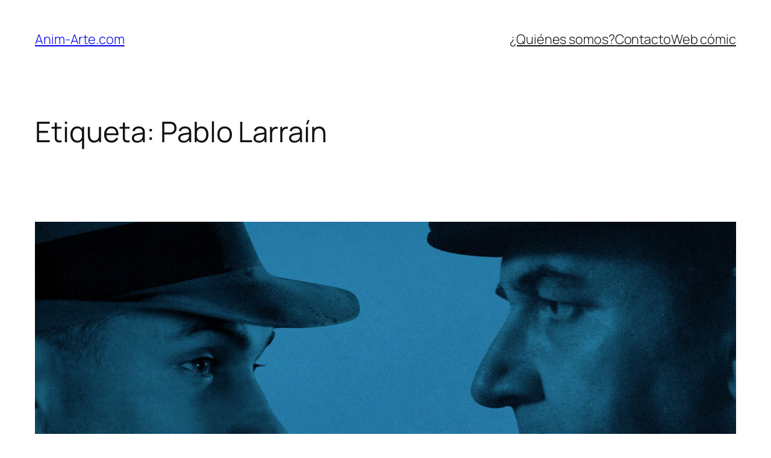

--- FILE ---
content_type: text/html; charset=UTF-8
request_url: http://www.anim-arte.com/tag/pablo-larrain/
body_size: 17806
content:
<!DOCTYPE html>
<html lang="es">
<head>
	<meta charset="UTF-8" />
	<meta name="viewport" content="width=device-width, initial-scale=1" />
<meta name='robots' content='noindex, follow' />
	<style>img:is([sizes="auto" i], [sizes^="auto," i]) { contain-intrinsic-size: 3000px 1500px }</style>
	
	<!-- This site is optimized with the Yoast SEO plugin v26.4 - https://yoast.com/wordpress/plugins/seo/ -->
	<meta name="description" content="Noticias, tráileres, imágenes, videos y artículos de" />
	<meta property="og:locale" content="es_MX" />
	<meta property="og:type" content="article" />
	<meta property="og:title" content="Archivo de Pablo Larraín - Anim-Arte.com" />
	<meta property="og:description" content="Noticias, tráileres, imágenes, videos y artículos de" />
	<meta property="og:url" content="http://www.anim-arte.com/tag/pablo-larrain/" />
	<meta property="og:site_name" content="Anim-Arte.com" />
	<meta name="twitter:card" content="summary_large_image" />
	<meta name="twitter:site" content="@anim_arte" />
	<script type="application/ld+json" class="yoast-schema-graph">{"@context":"https://schema.org","@graph":[{"@type":"CollectionPage","@id":"http://www.anim-arte.com/tag/pablo-larrain/","url":"http://www.anim-arte.com/tag/pablo-larrain/","name":"Archivo de Pablo Larraín - Anim-Arte.com","isPartOf":{"@id":"http://www.anim-arte.com/#website"},"primaryImageOfPage":{"@id":"http://www.anim-arte.com/tag/pablo-larrain/#primaryimage"},"image":{"@id":"http://www.anim-arte.com/tag/pablo-larrain/#primaryimage"},"thumbnailUrl":"http://www.anim-arte.com/wp-content/uploads/2016/10/Neruda.jpg","description":"Noticias, tráileres, imágenes, videos y artículos de","breadcrumb":{"@id":"http://www.anim-arte.com/tag/pablo-larrain/#breadcrumb"},"inLanguage":"es"},{"@type":"ImageObject","inLanguage":"es","@id":"http://www.anim-arte.com/tag/pablo-larrain/#primaryimage","url":"http://www.anim-arte.com/wp-content/uploads/2016/10/Neruda.jpg","contentUrl":"http://www.anim-arte.com/wp-content/uploads/2016/10/Neruda.jpg","width":1920,"height":1080,"caption":"Crítica de Neruda."},{"@type":"BreadcrumbList","@id":"http://www.anim-arte.com/tag/pablo-larrain/#breadcrumb","itemListElement":[{"@type":"ListItem","position":1,"name":"Portada","item":"http://www.anim-arte.com/"},{"@type":"ListItem","position":2,"name":"Pablo Larraín"}]},{"@type":"WebSite","@id":"http://www.anim-arte.com/#website","url":"http://www.anim-arte.com/","name":"Anim-Arte.com","description":"Anim-Arte.com | Videojuegos, cine, cómics series de TV y anime","potentialAction":[{"@type":"SearchAction","target":{"@type":"EntryPoint","urlTemplate":"http://www.anim-arte.com/?s={search_term_string}"},"query-input":{"@type":"PropertyValueSpecification","valueRequired":true,"valueName":"search_term_string"}}],"inLanguage":"es"}]}</script>
	<!-- / Yoast SEO plugin. -->


<title>Archivo de Pablo Larraín - Anim-Arte.com</title>
<link rel="alternate" type="application/rss+xml" title="Anim-Arte.com &raquo; Feed" href="http://www.anim-arte.com/feed/" />
<link rel="alternate" type="application/rss+xml" title="Anim-Arte.com &raquo; RSS de los comentarios" href="http://www.anim-arte.com/comments/feed/" />
<link rel="alternate" type="application/rss+xml" title="Anim-Arte.com &raquo; Pablo Larraín RSS de la etiqueta" href="http://www.anim-arte.com/tag/pablo-larrain/feed/" />
<script>
window._wpemojiSettings = {"baseUrl":"https:\/\/s.w.org\/images\/core\/emoji\/16.0.1\/72x72\/","ext":".png","svgUrl":"https:\/\/s.w.org\/images\/core\/emoji\/16.0.1\/svg\/","svgExt":".svg","source":{"concatemoji":"http:\/\/www.anim-arte.com\/wp-includes\/js\/wp-emoji-release.min.js?ver=6.8.3"}};
/*! This file is auto-generated */
!function(s,n){var o,i,e;function c(e){try{var t={supportTests:e,timestamp:(new Date).valueOf()};sessionStorage.setItem(o,JSON.stringify(t))}catch(e){}}function p(e,t,n){e.clearRect(0,0,e.canvas.width,e.canvas.height),e.fillText(t,0,0);var t=new Uint32Array(e.getImageData(0,0,e.canvas.width,e.canvas.height).data),a=(e.clearRect(0,0,e.canvas.width,e.canvas.height),e.fillText(n,0,0),new Uint32Array(e.getImageData(0,0,e.canvas.width,e.canvas.height).data));return t.every(function(e,t){return e===a[t]})}function u(e,t){e.clearRect(0,0,e.canvas.width,e.canvas.height),e.fillText(t,0,0);for(var n=e.getImageData(16,16,1,1),a=0;a<n.data.length;a++)if(0!==n.data[a])return!1;return!0}function f(e,t,n,a){switch(t){case"flag":return n(e,"\ud83c\udff3\ufe0f\u200d\u26a7\ufe0f","\ud83c\udff3\ufe0f\u200b\u26a7\ufe0f")?!1:!n(e,"\ud83c\udde8\ud83c\uddf6","\ud83c\udde8\u200b\ud83c\uddf6")&&!n(e,"\ud83c\udff4\udb40\udc67\udb40\udc62\udb40\udc65\udb40\udc6e\udb40\udc67\udb40\udc7f","\ud83c\udff4\u200b\udb40\udc67\u200b\udb40\udc62\u200b\udb40\udc65\u200b\udb40\udc6e\u200b\udb40\udc67\u200b\udb40\udc7f");case"emoji":return!a(e,"\ud83e\udedf")}return!1}function g(e,t,n,a){var r="undefined"!=typeof WorkerGlobalScope&&self instanceof WorkerGlobalScope?new OffscreenCanvas(300,150):s.createElement("canvas"),o=r.getContext("2d",{willReadFrequently:!0}),i=(o.textBaseline="top",o.font="600 32px Arial",{});return e.forEach(function(e){i[e]=t(o,e,n,a)}),i}function t(e){var t=s.createElement("script");t.src=e,t.defer=!0,s.head.appendChild(t)}"undefined"!=typeof Promise&&(o="wpEmojiSettingsSupports",i=["flag","emoji"],n.supports={everything:!0,everythingExceptFlag:!0},e=new Promise(function(e){s.addEventListener("DOMContentLoaded",e,{once:!0})}),new Promise(function(t){var n=function(){try{var e=JSON.parse(sessionStorage.getItem(o));if("object"==typeof e&&"number"==typeof e.timestamp&&(new Date).valueOf()<e.timestamp+604800&&"object"==typeof e.supportTests)return e.supportTests}catch(e){}return null}();if(!n){if("undefined"!=typeof Worker&&"undefined"!=typeof OffscreenCanvas&&"undefined"!=typeof URL&&URL.createObjectURL&&"undefined"!=typeof Blob)try{var e="postMessage("+g.toString()+"("+[JSON.stringify(i),f.toString(),p.toString(),u.toString()].join(",")+"));",a=new Blob([e],{type:"text/javascript"}),r=new Worker(URL.createObjectURL(a),{name:"wpTestEmojiSupports"});return void(r.onmessage=function(e){c(n=e.data),r.terminate(),t(n)})}catch(e){}c(n=g(i,f,p,u))}t(n)}).then(function(e){for(var t in e)n.supports[t]=e[t],n.supports.everything=n.supports.everything&&n.supports[t],"flag"!==t&&(n.supports.everythingExceptFlag=n.supports.everythingExceptFlag&&n.supports[t]);n.supports.everythingExceptFlag=n.supports.everythingExceptFlag&&!n.supports.flag,n.DOMReady=!1,n.readyCallback=function(){n.DOMReady=!0}}).then(function(){return e}).then(function(){var e;n.supports.everything||(n.readyCallback(),(e=n.source||{}).concatemoji?t(e.concatemoji):e.wpemoji&&e.twemoji&&(t(e.twemoji),t(e.wpemoji)))}))}((window,document),window._wpemojiSettings);
</script>
<style id='wp-block-site-title-inline-css'>
.wp-block-site-title{box-sizing:border-box}.wp-block-site-title :where(a){color:inherit;font-family:inherit;font-size:inherit;font-style:inherit;font-weight:inherit;letter-spacing:inherit;line-height:inherit;text-decoration:inherit}
</style>
<style id='wp-block-navigation-link-inline-css'>
.wp-block-navigation .wp-block-navigation-item__label{overflow-wrap:break-word}.wp-block-navigation .wp-block-navigation-item__description{display:none}.link-ui-tools{border-top:1px solid #f0f0f0;padding:8px}.link-ui-block-inserter{padding-top:8px}.link-ui-block-inserter__back{margin-left:8px;text-transform:uppercase}
</style>
<link rel='stylesheet' id='wp-block-navigation-css' href='http://www.anim-arte.com/wp-includes/blocks/navigation/style.min.css?ver=6.8.3' media='all' />
<style id='wp-block-group-inline-css'>
.wp-block-group{box-sizing:border-box}:where(.wp-block-group.wp-block-group-is-layout-constrained){position:relative}
</style>
<style id='wp-block-query-title-inline-css'>
.wp-block-query-title{box-sizing:border-box}
</style>
<style id='wp-block-term-description-inline-css'>
:where(.wp-block-term-description){box-sizing:border-box;margin-bottom:var(--wp--style--block-gap);margin-top:var(--wp--style--block-gap)}.wp-block-term-description p{margin-bottom:0;margin-top:0}
</style>
<style id='wp-block-post-featured-image-inline-css'>
.wp-block-post-featured-image{margin-left:0;margin-right:0}.wp-block-post-featured-image a{display:block;height:100%}.wp-block-post-featured-image :where(img){box-sizing:border-box;height:auto;max-width:100%;vertical-align:bottom;width:100%}.wp-block-post-featured-image.alignfull img,.wp-block-post-featured-image.alignwide img{width:100%}.wp-block-post-featured-image .wp-block-post-featured-image__overlay.has-background-dim{background-color:#000;inset:0;position:absolute}.wp-block-post-featured-image{position:relative}.wp-block-post-featured-image .wp-block-post-featured-image__overlay.has-background-gradient{background-color:initial}.wp-block-post-featured-image .wp-block-post-featured-image__overlay.has-background-dim-0{opacity:0}.wp-block-post-featured-image .wp-block-post-featured-image__overlay.has-background-dim-10{opacity:.1}.wp-block-post-featured-image .wp-block-post-featured-image__overlay.has-background-dim-20{opacity:.2}.wp-block-post-featured-image .wp-block-post-featured-image__overlay.has-background-dim-30{opacity:.3}.wp-block-post-featured-image .wp-block-post-featured-image__overlay.has-background-dim-40{opacity:.4}.wp-block-post-featured-image .wp-block-post-featured-image__overlay.has-background-dim-50{opacity:.5}.wp-block-post-featured-image .wp-block-post-featured-image__overlay.has-background-dim-60{opacity:.6}.wp-block-post-featured-image .wp-block-post-featured-image__overlay.has-background-dim-70{opacity:.7}.wp-block-post-featured-image .wp-block-post-featured-image__overlay.has-background-dim-80{opacity:.8}.wp-block-post-featured-image .wp-block-post-featured-image__overlay.has-background-dim-90{opacity:.9}.wp-block-post-featured-image .wp-block-post-featured-image__overlay.has-background-dim-100{opacity:1}.wp-block-post-featured-image:where(.alignleft,.alignright){width:100%}
</style>
<style id='wp-block-post-title-inline-css'>
.wp-block-post-title{box-sizing:border-box;word-break:break-word}.wp-block-post-title :where(a){display:inline-block;font-family:inherit;font-size:inherit;font-style:inherit;font-weight:inherit;letter-spacing:inherit;line-height:inherit;text-decoration:inherit}
</style>
<style id='wp-block-post-content-inline-css'>
.wp-block-post-content{display:flow-root}
</style>
<style id='wp-block-post-date-inline-css'>
.wp-block-post-date{box-sizing:border-box}
</style>
<style id='wp-block-post-template-inline-css'>
.wp-block-post-template{box-sizing:border-box;list-style:none;margin-bottom:0;margin-top:0;max-width:100%;padding:0}.wp-block-post-template.is-flex-container{display:flex;flex-direction:row;flex-wrap:wrap;gap:1.25em}.wp-block-post-template.is-flex-container>li{margin:0;width:100%}@media (min-width:600px){.wp-block-post-template.is-flex-container.is-flex-container.columns-2>li{width:calc(50% - .625em)}.wp-block-post-template.is-flex-container.is-flex-container.columns-3>li{width:calc(33.33333% - .83333em)}.wp-block-post-template.is-flex-container.is-flex-container.columns-4>li{width:calc(25% - .9375em)}.wp-block-post-template.is-flex-container.is-flex-container.columns-5>li{width:calc(20% - 1em)}.wp-block-post-template.is-flex-container.is-flex-container.columns-6>li{width:calc(16.66667% - 1.04167em)}}@media (max-width:600px){.wp-block-post-template-is-layout-grid.wp-block-post-template-is-layout-grid.wp-block-post-template-is-layout-grid.wp-block-post-template-is-layout-grid{grid-template-columns:1fr}}.wp-block-post-template-is-layout-constrained>li>.alignright,.wp-block-post-template-is-layout-flow>li>.alignright{float:right;margin-inline-end:0;margin-inline-start:2em}.wp-block-post-template-is-layout-constrained>li>.alignleft,.wp-block-post-template-is-layout-flow>li>.alignleft{float:left;margin-inline-end:2em;margin-inline-start:0}.wp-block-post-template-is-layout-constrained>li>.aligncenter,.wp-block-post-template-is-layout-flow>li>.aligncenter{margin-inline-end:auto;margin-inline-start:auto}
</style>
<style id='wp-block-paragraph-inline-css'>
.is-small-text{font-size:.875em}.is-regular-text{font-size:1em}.is-large-text{font-size:2.25em}.is-larger-text{font-size:3em}.has-drop-cap:not(:focus):first-letter{float:left;font-size:8.4em;font-style:normal;font-weight:100;line-height:.68;margin:.05em .1em 0 0;text-transform:uppercase}body.rtl .has-drop-cap:not(:focus):first-letter{float:none;margin-left:.1em}p.has-drop-cap.has-background{overflow:hidden}:root :where(p.has-background){padding:1.25em 2.375em}:where(p.has-text-color:not(.has-link-color)) a{color:inherit}p.has-text-align-left[style*="writing-mode:vertical-lr"],p.has-text-align-right[style*="writing-mode:vertical-rl"]{rotate:180deg}
</style>
<style id='wp-block-query-pagination-inline-css'>
.wp-block-query-pagination.is-content-justification-space-between>.wp-block-query-pagination-next:last-of-type{margin-inline-start:auto}.wp-block-query-pagination.is-content-justification-space-between>.wp-block-query-pagination-previous:first-child{margin-inline-end:auto}.wp-block-query-pagination .wp-block-query-pagination-previous-arrow{display:inline-block;margin-right:1ch}.wp-block-query-pagination .wp-block-query-pagination-previous-arrow:not(.is-arrow-chevron){transform:scaleX(1)}.wp-block-query-pagination .wp-block-query-pagination-next-arrow{display:inline-block;margin-left:1ch}.wp-block-query-pagination .wp-block-query-pagination-next-arrow:not(.is-arrow-chevron){transform:scaleX(1)}.wp-block-query-pagination.aligncenter{justify-content:center}
</style>
<style id='wp-block-site-logo-inline-css'>
.wp-block-site-logo{box-sizing:border-box;line-height:0}.wp-block-site-logo a{display:inline-block;line-height:0}.wp-block-site-logo.is-default-size img{height:auto;width:120px}.wp-block-site-logo img{height:auto;max-width:100%}.wp-block-site-logo a,.wp-block-site-logo img{border-radius:inherit}.wp-block-site-logo.aligncenter{margin-left:auto;margin-right:auto;text-align:center}:root :where(.wp-block-site-logo.is-style-rounded){border-radius:9999px}
</style>
<style id='wp-block-site-tagline-inline-css'>
.wp-block-site-tagline{box-sizing:border-box}
</style>
<style id='wp-block-spacer-inline-css'>
.wp-block-spacer{clear:both}
</style>
<style id='wp-block-columns-inline-css'>
.wp-block-columns{align-items:normal!important;box-sizing:border-box;display:flex;flex-wrap:wrap!important}@media (min-width:782px){.wp-block-columns{flex-wrap:nowrap!important}}.wp-block-columns.are-vertically-aligned-top{align-items:flex-start}.wp-block-columns.are-vertically-aligned-center{align-items:center}.wp-block-columns.are-vertically-aligned-bottom{align-items:flex-end}@media (max-width:781px){.wp-block-columns:not(.is-not-stacked-on-mobile)>.wp-block-column{flex-basis:100%!important}}@media (min-width:782px){.wp-block-columns:not(.is-not-stacked-on-mobile)>.wp-block-column{flex-basis:0;flex-grow:1}.wp-block-columns:not(.is-not-stacked-on-mobile)>.wp-block-column[style*=flex-basis]{flex-grow:0}}.wp-block-columns.is-not-stacked-on-mobile{flex-wrap:nowrap!important}.wp-block-columns.is-not-stacked-on-mobile>.wp-block-column{flex-basis:0;flex-grow:1}.wp-block-columns.is-not-stacked-on-mobile>.wp-block-column[style*=flex-basis]{flex-grow:0}:where(.wp-block-columns){margin-bottom:1.75em}:where(.wp-block-columns.has-background){padding:1.25em 2.375em}.wp-block-column{flex-grow:1;min-width:0;overflow-wrap:break-word;word-break:break-word}.wp-block-column.is-vertically-aligned-top{align-self:flex-start}.wp-block-column.is-vertically-aligned-center{align-self:center}.wp-block-column.is-vertically-aligned-bottom{align-self:flex-end}.wp-block-column.is-vertically-aligned-stretch{align-self:stretch}.wp-block-column.is-vertically-aligned-bottom,.wp-block-column.is-vertically-aligned-center,.wp-block-column.is-vertically-aligned-top{width:100%}
</style>
<style id='wp-emoji-styles-inline-css'>

	img.wp-smiley, img.emoji {
		display: inline !important;
		border: none !important;
		box-shadow: none !important;
		height: 1em !important;
		width: 1em !important;
		margin: 0 0.07em !important;
		vertical-align: -0.1em !important;
		background: none !important;
		padding: 0 !important;
	}
</style>
<style id='wp-block-library-inline-css'>
:root{--wp-admin-theme-color:#007cba;--wp-admin-theme-color--rgb:0,124,186;--wp-admin-theme-color-darker-10:#006ba1;--wp-admin-theme-color-darker-10--rgb:0,107,161;--wp-admin-theme-color-darker-20:#005a87;--wp-admin-theme-color-darker-20--rgb:0,90,135;--wp-admin-border-width-focus:2px;--wp-block-synced-color:#7a00df;--wp-block-synced-color--rgb:122,0,223;--wp-bound-block-color:var(--wp-block-synced-color)}@media (min-resolution:192dpi){:root{--wp-admin-border-width-focus:1.5px}}.wp-element-button{cursor:pointer}:root{--wp--preset--font-size--normal:16px;--wp--preset--font-size--huge:42px}:root .has-very-light-gray-background-color{background-color:#eee}:root .has-very-dark-gray-background-color{background-color:#313131}:root .has-very-light-gray-color{color:#eee}:root .has-very-dark-gray-color{color:#313131}:root .has-vivid-green-cyan-to-vivid-cyan-blue-gradient-background{background:linear-gradient(135deg,#00d084,#0693e3)}:root .has-purple-crush-gradient-background{background:linear-gradient(135deg,#34e2e4,#4721fb 50%,#ab1dfe)}:root .has-hazy-dawn-gradient-background{background:linear-gradient(135deg,#faaca8,#dad0ec)}:root .has-subdued-olive-gradient-background{background:linear-gradient(135deg,#fafae1,#67a671)}:root .has-atomic-cream-gradient-background{background:linear-gradient(135deg,#fdd79a,#004a59)}:root .has-nightshade-gradient-background{background:linear-gradient(135deg,#330968,#31cdcf)}:root .has-midnight-gradient-background{background:linear-gradient(135deg,#020381,#2874fc)}.has-regular-font-size{font-size:1em}.has-larger-font-size{font-size:2.625em}.has-normal-font-size{font-size:var(--wp--preset--font-size--normal)}.has-huge-font-size{font-size:var(--wp--preset--font-size--huge)}.has-text-align-center{text-align:center}.has-text-align-left{text-align:left}.has-text-align-right{text-align:right}#end-resizable-editor-section{display:none}.aligncenter{clear:both}.items-justified-left{justify-content:flex-start}.items-justified-center{justify-content:center}.items-justified-right{justify-content:flex-end}.items-justified-space-between{justify-content:space-between}.screen-reader-text{border:0;clip-path:inset(50%);height:1px;margin:-1px;overflow:hidden;padding:0;position:absolute;width:1px;word-wrap:normal!important}.screen-reader-text:focus{background-color:#ddd;clip-path:none;color:#444;display:block;font-size:1em;height:auto;left:5px;line-height:normal;padding:15px 23px 14px;text-decoration:none;top:5px;width:auto;z-index:100000}html :where(.has-border-color){border-style:solid}html :where([style*=border-top-color]){border-top-style:solid}html :where([style*=border-right-color]){border-right-style:solid}html :where([style*=border-bottom-color]){border-bottom-style:solid}html :where([style*=border-left-color]){border-left-style:solid}html :where([style*=border-width]){border-style:solid}html :where([style*=border-top-width]){border-top-style:solid}html :where([style*=border-right-width]){border-right-style:solid}html :where([style*=border-bottom-width]){border-bottom-style:solid}html :where([style*=border-left-width]){border-left-style:solid}html :where(img[class*=wp-image-]){height:auto;max-width:100%}:where(figure){margin:0 0 1em}html :where(.is-position-sticky){--wp-admin--admin-bar--position-offset:var(--wp-admin--admin-bar--height,0px)}@media screen and (max-width:600px){html :where(.is-position-sticky){--wp-admin--admin-bar--position-offset:0px}}
</style>
<style id='global-styles-inline-css'>
:root{--wp--preset--aspect-ratio--square: 1;--wp--preset--aspect-ratio--4-3: 4/3;--wp--preset--aspect-ratio--3-4: 3/4;--wp--preset--aspect-ratio--3-2: 3/2;--wp--preset--aspect-ratio--2-3: 2/3;--wp--preset--aspect-ratio--16-9: 16/9;--wp--preset--aspect-ratio--9-16: 9/16;--wp--preset--color--black: #000000;--wp--preset--color--cyan-bluish-gray: #abb8c3;--wp--preset--color--white: #ffffff;--wp--preset--color--pale-pink: #f78da7;--wp--preset--color--vivid-red: #cf2e2e;--wp--preset--color--luminous-vivid-orange: #ff6900;--wp--preset--color--luminous-vivid-amber: #fcb900;--wp--preset--color--light-green-cyan: #7bdcb5;--wp--preset--color--vivid-green-cyan: #00d084;--wp--preset--color--pale-cyan-blue: #8ed1fc;--wp--preset--color--vivid-cyan-blue: #0693e3;--wp--preset--color--vivid-purple: #9b51e0;--wp--preset--color--base: #FFFFFF;--wp--preset--color--contrast: #111111;--wp--preset--color--accent-1: #FFEE58;--wp--preset--color--accent-2: #F6CFF4;--wp--preset--color--accent-3: #503AA8;--wp--preset--color--accent-4: #686868;--wp--preset--color--accent-5: #FBFAF3;--wp--preset--color--accent-6: color-mix(in srgb, currentColor 20%, transparent);--wp--preset--gradient--vivid-cyan-blue-to-vivid-purple: linear-gradient(135deg,rgba(6,147,227,1) 0%,rgb(155,81,224) 100%);--wp--preset--gradient--light-green-cyan-to-vivid-green-cyan: linear-gradient(135deg,rgb(122,220,180) 0%,rgb(0,208,130) 100%);--wp--preset--gradient--luminous-vivid-amber-to-luminous-vivid-orange: linear-gradient(135deg,rgba(252,185,0,1) 0%,rgba(255,105,0,1) 100%);--wp--preset--gradient--luminous-vivid-orange-to-vivid-red: linear-gradient(135deg,rgba(255,105,0,1) 0%,rgb(207,46,46) 100%);--wp--preset--gradient--very-light-gray-to-cyan-bluish-gray: linear-gradient(135deg,rgb(238,238,238) 0%,rgb(169,184,195) 100%);--wp--preset--gradient--cool-to-warm-spectrum: linear-gradient(135deg,rgb(74,234,220) 0%,rgb(151,120,209) 20%,rgb(207,42,186) 40%,rgb(238,44,130) 60%,rgb(251,105,98) 80%,rgb(254,248,76) 100%);--wp--preset--gradient--blush-light-purple: linear-gradient(135deg,rgb(255,206,236) 0%,rgb(152,150,240) 100%);--wp--preset--gradient--blush-bordeaux: linear-gradient(135deg,rgb(254,205,165) 0%,rgb(254,45,45) 50%,rgb(107,0,62) 100%);--wp--preset--gradient--luminous-dusk: linear-gradient(135deg,rgb(255,203,112) 0%,rgb(199,81,192) 50%,rgb(65,88,208) 100%);--wp--preset--gradient--pale-ocean: linear-gradient(135deg,rgb(255,245,203) 0%,rgb(182,227,212) 50%,rgb(51,167,181) 100%);--wp--preset--gradient--electric-grass: linear-gradient(135deg,rgb(202,248,128) 0%,rgb(113,206,126) 100%);--wp--preset--gradient--midnight: linear-gradient(135deg,rgb(2,3,129) 0%,rgb(40,116,252) 100%);--wp--preset--font-size--small: 0.875rem;--wp--preset--font-size--medium: clamp(1rem, 1rem + ((1vw - 0.2rem) * 0.196), 1.125rem);--wp--preset--font-size--large: clamp(1.125rem, 1.125rem + ((1vw - 0.2rem) * 0.392), 1.375rem);--wp--preset--font-size--x-large: clamp(1.75rem, 1.75rem + ((1vw - 0.2rem) * 0.392), 2rem);--wp--preset--font-size--xx-large: clamp(2.15rem, 2.15rem + ((1vw - 0.2rem) * 1.333), 3rem);--wp--preset--font-family--manrope: Manrope, sans-serif;--wp--preset--font-family--fira-code: "Fira Code", monospace;--wp--preset--spacing--20: 10px;--wp--preset--spacing--30: 20px;--wp--preset--spacing--40: 30px;--wp--preset--spacing--50: clamp(30px, 5vw, 50px);--wp--preset--spacing--60: clamp(30px, 7vw, 70px);--wp--preset--spacing--70: clamp(50px, 7vw, 90px);--wp--preset--spacing--80: clamp(70px, 10vw, 140px);--wp--preset--shadow--natural: 6px 6px 9px rgba(0, 0, 0, 0.2);--wp--preset--shadow--deep: 12px 12px 50px rgba(0, 0, 0, 0.4);--wp--preset--shadow--sharp: 6px 6px 0px rgba(0, 0, 0, 0.2);--wp--preset--shadow--outlined: 6px 6px 0px -3px rgba(255, 255, 255, 1), 6px 6px rgba(0, 0, 0, 1);--wp--preset--shadow--crisp: 6px 6px 0px rgba(0, 0, 0, 1);}:root { --wp--style--global--content-size: 645px;--wp--style--global--wide-size: 1340px; }:where(body) { margin: 0; }.wp-site-blocks { padding-top: var(--wp--style--root--padding-top); padding-bottom: var(--wp--style--root--padding-bottom); }.has-global-padding { padding-right: var(--wp--style--root--padding-right); padding-left: var(--wp--style--root--padding-left); }.has-global-padding > .alignfull { margin-right: calc(var(--wp--style--root--padding-right) * -1); margin-left: calc(var(--wp--style--root--padding-left) * -1); }.has-global-padding :where(:not(.alignfull.is-layout-flow) > .has-global-padding:not(.wp-block-block, .alignfull)) { padding-right: 0; padding-left: 0; }.has-global-padding :where(:not(.alignfull.is-layout-flow) > .has-global-padding:not(.wp-block-block, .alignfull)) > .alignfull { margin-left: 0; margin-right: 0; }.wp-site-blocks > .alignleft { float: left; margin-right: 2em; }.wp-site-blocks > .alignright { float: right; margin-left: 2em; }.wp-site-blocks > .aligncenter { justify-content: center; margin-left: auto; margin-right: auto; }:where(.wp-site-blocks) > * { margin-block-start: 1.2rem; margin-block-end: 0; }:where(.wp-site-blocks) > :first-child { margin-block-start: 0; }:where(.wp-site-blocks) > :last-child { margin-block-end: 0; }:root { --wp--style--block-gap: 1.2rem; }:root :where(.is-layout-flow) > :first-child{margin-block-start: 0;}:root :where(.is-layout-flow) > :last-child{margin-block-end: 0;}:root :where(.is-layout-flow) > *{margin-block-start: 1.2rem;margin-block-end: 0;}:root :where(.is-layout-constrained) > :first-child{margin-block-start: 0;}:root :where(.is-layout-constrained) > :last-child{margin-block-end: 0;}:root :where(.is-layout-constrained) > *{margin-block-start: 1.2rem;margin-block-end: 0;}:root :where(.is-layout-flex){gap: 1.2rem;}:root :where(.is-layout-grid){gap: 1.2rem;}.is-layout-flow > .alignleft{float: left;margin-inline-start: 0;margin-inline-end: 2em;}.is-layout-flow > .alignright{float: right;margin-inline-start: 2em;margin-inline-end: 0;}.is-layout-flow > .aligncenter{margin-left: auto !important;margin-right: auto !important;}.is-layout-constrained > .alignleft{float: left;margin-inline-start: 0;margin-inline-end: 2em;}.is-layout-constrained > .alignright{float: right;margin-inline-start: 2em;margin-inline-end: 0;}.is-layout-constrained > .aligncenter{margin-left: auto !important;margin-right: auto !important;}.is-layout-constrained > :where(:not(.alignleft):not(.alignright):not(.alignfull)){max-width: var(--wp--style--global--content-size);margin-left: auto !important;margin-right: auto !important;}.is-layout-constrained > .alignwide{max-width: var(--wp--style--global--wide-size);}body .is-layout-flex{display: flex;}.is-layout-flex{flex-wrap: wrap;align-items: center;}.is-layout-flex > :is(*, div){margin: 0;}body .is-layout-grid{display: grid;}.is-layout-grid > :is(*, div){margin: 0;}body{background-color: var(--wp--preset--color--base);color: var(--wp--preset--color--contrast);font-family: var(--wp--preset--font-family--manrope);font-size: var(--wp--preset--font-size--large);font-weight: 300;letter-spacing: -0.1px;line-height: 1.4;--wp--style--root--padding-top: 0px;--wp--style--root--padding-right: var(--wp--preset--spacing--50);--wp--style--root--padding-bottom: 0px;--wp--style--root--padding-left: var(--wp--preset--spacing--50);}a:where(:not(.wp-element-button)){color: currentColor;text-decoration: underline;}:root :where(a:where(:not(.wp-element-button)):hover){text-decoration: none;}h1, h2, h3, h4, h5, h6{font-weight: 400;letter-spacing: -0.1px;line-height: 1.125;}h1{font-size: var(--wp--preset--font-size--xx-large);}h2{font-size: var(--wp--preset--font-size--x-large);}h3{font-size: var(--wp--preset--font-size--large);}h4{font-size: var(--wp--preset--font-size--medium);}h5{font-size: var(--wp--preset--font-size--small);letter-spacing: 0.5px;}h6{font-size: var(--wp--preset--font-size--small);font-weight: 700;letter-spacing: 1.4px;text-transform: uppercase;}:root :where(.wp-element-button, .wp-block-button__link){background-color: var(--wp--preset--color--contrast);border-width: 0;color: var(--wp--preset--color--base);font-family: inherit;font-size: var(--wp--preset--font-size--medium);line-height: inherit;padding-top: 1rem;padding-right: 2.25rem;padding-bottom: 1rem;padding-left: 2.25rem;text-decoration: none;}:root :where(.wp-element-button:hover, .wp-block-button__link:hover){background-color: color-mix(in srgb, var(--wp--preset--color--contrast) 85%, transparent);border-color: transparent;color: var(--wp--preset--color--base);}:root :where(.wp-element-button:focus, .wp-block-button__link:focus){outline-color: var(--wp--preset--color--accent-4);outline-offset: 2px;}:root :where(.wp-element-caption, .wp-block-audio figcaption, .wp-block-embed figcaption, .wp-block-gallery figcaption, .wp-block-image figcaption, .wp-block-table figcaption, .wp-block-video figcaption){font-size: var(--wp--preset--font-size--small);line-height: 1.4;}.has-black-color{color: var(--wp--preset--color--black) !important;}.has-cyan-bluish-gray-color{color: var(--wp--preset--color--cyan-bluish-gray) !important;}.has-white-color{color: var(--wp--preset--color--white) !important;}.has-pale-pink-color{color: var(--wp--preset--color--pale-pink) !important;}.has-vivid-red-color{color: var(--wp--preset--color--vivid-red) !important;}.has-luminous-vivid-orange-color{color: var(--wp--preset--color--luminous-vivid-orange) !important;}.has-luminous-vivid-amber-color{color: var(--wp--preset--color--luminous-vivid-amber) !important;}.has-light-green-cyan-color{color: var(--wp--preset--color--light-green-cyan) !important;}.has-vivid-green-cyan-color{color: var(--wp--preset--color--vivid-green-cyan) !important;}.has-pale-cyan-blue-color{color: var(--wp--preset--color--pale-cyan-blue) !important;}.has-vivid-cyan-blue-color{color: var(--wp--preset--color--vivid-cyan-blue) !important;}.has-vivid-purple-color{color: var(--wp--preset--color--vivid-purple) !important;}.has-base-color{color: var(--wp--preset--color--base) !important;}.has-contrast-color{color: var(--wp--preset--color--contrast) !important;}.has-accent-1-color{color: var(--wp--preset--color--accent-1) !important;}.has-accent-2-color{color: var(--wp--preset--color--accent-2) !important;}.has-accent-3-color{color: var(--wp--preset--color--accent-3) !important;}.has-accent-4-color{color: var(--wp--preset--color--accent-4) !important;}.has-accent-5-color{color: var(--wp--preset--color--accent-5) !important;}.has-accent-6-color{color: var(--wp--preset--color--accent-6) !important;}.has-black-background-color{background-color: var(--wp--preset--color--black) !important;}.has-cyan-bluish-gray-background-color{background-color: var(--wp--preset--color--cyan-bluish-gray) !important;}.has-white-background-color{background-color: var(--wp--preset--color--white) !important;}.has-pale-pink-background-color{background-color: var(--wp--preset--color--pale-pink) !important;}.has-vivid-red-background-color{background-color: var(--wp--preset--color--vivid-red) !important;}.has-luminous-vivid-orange-background-color{background-color: var(--wp--preset--color--luminous-vivid-orange) !important;}.has-luminous-vivid-amber-background-color{background-color: var(--wp--preset--color--luminous-vivid-amber) !important;}.has-light-green-cyan-background-color{background-color: var(--wp--preset--color--light-green-cyan) !important;}.has-vivid-green-cyan-background-color{background-color: var(--wp--preset--color--vivid-green-cyan) !important;}.has-pale-cyan-blue-background-color{background-color: var(--wp--preset--color--pale-cyan-blue) !important;}.has-vivid-cyan-blue-background-color{background-color: var(--wp--preset--color--vivid-cyan-blue) !important;}.has-vivid-purple-background-color{background-color: var(--wp--preset--color--vivid-purple) !important;}.has-base-background-color{background-color: var(--wp--preset--color--base) !important;}.has-contrast-background-color{background-color: var(--wp--preset--color--contrast) !important;}.has-accent-1-background-color{background-color: var(--wp--preset--color--accent-1) !important;}.has-accent-2-background-color{background-color: var(--wp--preset--color--accent-2) !important;}.has-accent-3-background-color{background-color: var(--wp--preset--color--accent-3) !important;}.has-accent-4-background-color{background-color: var(--wp--preset--color--accent-4) !important;}.has-accent-5-background-color{background-color: var(--wp--preset--color--accent-5) !important;}.has-accent-6-background-color{background-color: var(--wp--preset--color--accent-6) !important;}.has-black-border-color{border-color: var(--wp--preset--color--black) !important;}.has-cyan-bluish-gray-border-color{border-color: var(--wp--preset--color--cyan-bluish-gray) !important;}.has-white-border-color{border-color: var(--wp--preset--color--white) !important;}.has-pale-pink-border-color{border-color: var(--wp--preset--color--pale-pink) !important;}.has-vivid-red-border-color{border-color: var(--wp--preset--color--vivid-red) !important;}.has-luminous-vivid-orange-border-color{border-color: var(--wp--preset--color--luminous-vivid-orange) !important;}.has-luminous-vivid-amber-border-color{border-color: var(--wp--preset--color--luminous-vivid-amber) !important;}.has-light-green-cyan-border-color{border-color: var(--wp--preset--color--light-green-cyan) !important;}.has-vivid-green-cyan-border-color{border-color: var(--wp--preset--color--vivid-green-cyan) !important;}.has-pale-cyan-blue-border-color{border-color: var(--wp--preset--color--pale-cyan-blue) !important;}.has-vivid-cyan-blue-border-color{border-color: var(--wp--preset--color--vivid-cyan-blue) !important;}.has-vivid-purple-border-color{border-color: var(--wp--preset--color--vivid-purple) !important;}.has-base-border-color{border-color: var(--wp--preset--color--base) !important;}.has-contrast-border-color{border-color: var(--wp--preset--color--contrast) !important;}.has-accent-1-border-color{border-color: var(--wp--preset--color--accent-1) !important;}.has-accent-2-border-color{border-color: var(--wp--preset--color--accent-2) !important;}.has-accent-3-border-color{border-color: var(--wp--preset--color--accent-3) !important;}.has-accent-4-border-color{border-color: var(--wp--preset--color--accent-4) !important;}.has-accent-5-border-color{border-color: var(--wp--preset--color--accent-5) !important;}.has-accent-6-border-color{border-color: var(--wp--preset--color--accent-6) !important;}.has-vivid-cyan-blue-to-vivid-purple-gradient-background{background: var(--wp--preset--gradient--vivid-cyan-blue-to-vivid-purple) !important;}.has-light-green-cyan-to-vivid-green-cyan-gradient-background{background: var(--wp--preset--gradient--light-green-cyan-to-vivid-green-cyan) !important;}.has-luminous-vivid-amber-to-luminous-vivid-orange-gradient-background{background: var(--wp--preset--gradient--luminous-vivid-amber-to-luminous-vivid-orange) !important;}.has-luminous-vivid-orange-to-vivid-red-gradient-background{background: var(--wp--preset--gradient--luminous-vivid-orange-to-vivid-red) !important;}.has-very-light-gray-to-cyan-bluish-gray-gradient-background{background: var(--wp--preset--gradient--very-light-gray-to-cyan-bluish-gray) !important;}.has-cool-to-warm-spectrum-gradient-background{background: var(--wp--preset--gradient--cool-to-warm-spectrum) !important;}.has-blush-light-purple-gradient-background{background: var(--wp--preset--gradient--blush-light-purple) !important;}.has-blush-bordeaux-gradient-background{background: var(--wp--preset--gradient--blush-bordeaux) !important;}.has-luminous-dusk-gradient-background{background: var(--wp--preset--gradient--luminous-dusk) !important;}.has-pale-ocean-gradient-background{background: var(--wp--preset--gradient--pale-ocean) !important;}.has-electric-grass-gradient-background{background: var(--wp--preset--gradient--electric-grass) !important;}.has-midnight-gradient-background{background: var(--wp--preset--gradient--midnight) !important;}.has-small-font-size{font-size: var(--wp--preset--font-size--small) !important;}.has-medium-font-size{font-size: var(--wp--preset--font-size--medium) !important;}.has-large-font-size{font-size: var(--wp--preset--font-size--large) !important;}.has-x-large-font-size{font-size: var(--wp--preset--font-size--x-large) !important;}.has-xx-large-font-size{font-size: var(--wp--preset--font-size--xx-large) !important;}.has-manrope-font-family{font-family: var(--wp--preset--font-family--manrope) !important;}.has-fira-code-font-family{font-family: var(--wp--preset--font-family--fira-code) !important;}
:root :where(.wp-block-columns-is-layout-flow) > :first-child{margin-block-start: 0;}:root :where(.wp-block-columns-is-layout-flow) > :last-child{margin-block-end: 0;}:root :where(.wp-block-columns-is-layout-flow) > *{margin-block-start: var(--wp--preset--spacing--50);margin-block-end: 0;}:root :where(.wp-block-columns-is-layout-constrained) > :first-child{margin-block-start: 0;}:root :where(.wp-block-columns-is-layout-constrained) > :last-child{margin-block-end: 0;}:root :where(.wp-block-columns-is-layout-constrained) > *{margin-block-start: var(--wp--preset--spacing--50);margin-block-end: 0;}:root :where(.wp-block-columns-is-layout-flex){gap: var(--wp--preset--spacing--50);}:root :where(.wp-block-columns-is-layout-grid){gap: var(--wp--preset--spacing--50);}
:root :where(.wp-block-post-date){color: var(--wp--preset--color--accent-4);font-size: var(--wp--preset--font-size--small);}
:root :where(.wp-block-post-date a:where(:not(.wp-element-button))){color: var(--wp--preset--color--accent-4);text-decoration: none;}
:root :where(.wp-block-post-date a:where(:not(.wp-element-button)):hover){text-decoration: underline;}
:root :where(.wp-block-post-title a:where(:not(.wp-element-button))){text-decoration: none;}
:root :where(.wp-block-post-title a:where(:not(.wp-element-button)):hover){text-decoration: underline;}
:root :where(.wp-block-query-pagination){font-size: var(--wp--preset--font-size--medium);font-weight: 500;}
:root :where(.wp-block-site-tagline){font-size: var(--wp--preset--font-size--medium);}
:root :where(.wp-block-site-title){font-weight: 700;letter-spacing: -.5px;}
:root :where(.wp-block-site-title a:where(:not(.wp-element-button))){text-decoration: none;}
:root :where(.wp-block-site-title a:where(:not(.wp-element-button)):hover){text-decoration: underline;}
:root :where(.wp-block-term-description){font-size: var(--wp--preset--font-size--medium);}
:root :where(.wp-block-navigation){font-size: var(--wp--preset--font-size--medium);}
:root :where(.wp-block-navigation a:where(:not(.wp-element-button))){text-decoration: none;}
:root :where(.wp-block-navigation a:where(:not(.wp-element-button)):hover){text-decoration: underline;}
</style>
<style id='core-block-supports-inline-css'>
.wp-container-core-navigation-is-layout-fc306653{justify-content:flex-end;}.wp-container-core-group-is-layout-f4c28e8b{flex-wrap:nowrap;gap:var(--wp--preset--spacing--10);justify-content:flex-end;}.wp-container-core-group-is-layout-8165f36a{flex-wrap:nowrap;justify-content:space-between;}.wp-container-core-columns-is-layout-28f84493{flex-wrap:nowrap;}.wp-container-core-navigation-is-layout-fe9cc265{flex-direction:column;align-items:flex-start;}.wp-container-core-group-is-layout-570722b2{gap:var(--wp--preset--spacing--80);justify-content:space-between;align-items:flex-start;}.wp-container-core-group-is-layout-e5edad21{justify-content:space-between;align-items:flex-start;}.wp-container-core-group-is-layout-91e87306{gap:var(--wp--preset--spacing--20);justify-content:space-between;}
</style>
<style id='wp-block-template-skip-link-inline-css'>

		.skip-link.screen-reader-text {
			border: 0;
			clip-path: inset(50%);
			height: 1px;
			margin: -1px;
			overflow: hidden;
			padding: 0;
			position: absolute !important;
			width: 1px;
			word-wrap: normal !important;
		}

		.skip-link.screen-reader-text:focus {
			background-color: #eee;
			clip-path: none;
			color: #444;
			display: block;
			font-size: 1em;
			height: auto;
			left: 5px;
			line-height: normal;
			padding: 15px 23px 14px;
			text-decoration: none;
			top: 5px;
			width: auto;
			z-index: 100000;
		}
</style>
<link rel='stylesheet' id='twentytwentyfive-style-css' href='http://www.anim-arte.com/wp-content/themes/twentytwentyfive/style.css?ver=1.3' media='all' />
<link rel="https://api.w.org/" href="http://www.anim-arte.com/wp-json/" /><link rel="alternate" title="JSON" type="application/json" href="http://www.anim-arte.com/wp-json/wp/v2/tags/4669" /><link rel="EditURI" type="application/rsd+xml" title="RSD" href="http://www.anim-arte.com/xmlrpc.php?rsd" />
<meta name="generator" content="WordPress 6.8.3" />
<script type="importmap" id="wp-importmap">
{"imports":{"@wordpress\/interactivity":"http:\/\/www.anim-arte.com\/wp-includes\/js\/dist\/script-modules\/interactivity\/index.min.js?ver=55aebb6e0a16726baffb"}}
</script>
<script type="module" src="http://www.anim-arte.com/wp-includes/js/dist/script-modules/block-library/navigation/view.min.js?ver=61572d447d60c0aa5240" id="@wordpress/block-library/navigation/view-js-module"></script>
<link rel="modulepreload" href="http://www.anim-arte.com/wp-includes/js/dist/script-modules/interactivity/index.min.js?ver=55aebb6e0a16726baffb" id="@wordpress/interactivity-js-modulepreload"><!-- No hay ninguna versión amphtml disponible para esta URL. --><style class='wp-fonts-local'>
@font-face{font-family:Manrope;font-style:normal;font-weight:200 800;font-display:fallback;src:url('http://www.anim-arte.com/wp-content/themes/twentytwentyfive/assets/fonts/manrope/Manrope-VariableFont_wght.woff2') format('woff2');}
@font-face{font-family:"Fira Code";font-style:normal;font-weight:300 700;font-display:fallback;src:url('http://www.anim-arte.com/wp-content/themes/twentytwentyfive/assets/fonts/fira-code/FiraCode-VariableFont_wght.woff2') format('woff2');}
</style>
</head>

<body class="archive tag tag-pablo-larrain tag-4669 wp-embed-responsive wp-theme-twentytwentyfive">

<div class="wp-site-blocks"><header class="wp-block-template-part">
<div class="wp-block-group alignfull is-layout-flow wp-block-group-is-layout-flow">
	
	<div class="wp-block-group has-global-padding is-layout-constrained wp-block-group-is-layout-constrained">
		
		<div class="wp-block-group alignwide is-content-justification-space-between is-nowrap is-layout-flex wp-container-core-group-is-layout-8165f36a wp-block-group-is-layout-flex" style="padding-top:var(--wp--preset--spacing--30);padding-bottom:var(--wp--preset--spacing--30)">
			<p class="wp-block-site-title"><a href="http://www.anim-arte.com" target="_self" rel="home">Anim-Arte.com</a></p>
			
			<div class="wp-block-group is-content-justification-right is-nowrap is-layout-flex wp-container-core-group-is-layout-f4c28e8b wp-block-group-is-layout-flex">
				<nav class="is-responsive items-justified-right wp-block-navigation is-content-justification-right is-layout-flex wp-container-core-navigation-is-layout-fc306653 wp-block-navigation-is-layout-flex" 
		 data-wp-interactive="core/navigation" data-wp-context='{"overlayOpenedBy":{"click":false,"hover":false,"focus":false},"type":"overlay","roleAttribute":"","ariaLabel":"Men\u00fa"}'><button aria-haspopup="dialog" aria-label="Abrir el menú" class="wp-block-navigation__responsive-container-open" 
				data-wp-on-async--click="actions.openMenuOnClick"
				data-wp-on--keydown="actions.handleMenuKeydown"
			><svg width="24" height="24" xmlns="http://www.w3.org/2000/svg" viewBox="0 0 24 24" aria-hidden="true" focusable="false"><rect x="4" y="7.5" width="16" height="1.5" /><rect x="4" y="15" width="16" height="1.5" /></svg></button>
				<div class="wp-block-navigation__responsive-container  has-text-color has-contrast-color has-background has-base-background-color"  id="modal-1" 
				data-wp-class--has-modal-open="state.isMenuOpen"
				data-wp-class--is-menu-open="state.isMenuOpen"
				data-wp-watch="callbacks.initMenu"
				data-wp-on--keydown="actions.handleMenuKeydown"
				data-wp-on-async--focusout="actions.handleMenuFocusout"
				tabindex="-1"
			>
					<div class="wp-block-navigation__responsive-close" tabindex="-1">
						<div class="wp-block-navigation__responsive-dialog" 
				data-wp-bind--aria-modal="state.ariaModal"
				data-wp-bind--aria-label="state.ariaLabel"
				data-wp-bind--role="state.roleAttribute"
			>
							<button aria-label="Cerrar el menú" class="wp-block-navigation__responsive-container-close" 
				data-wp-on-async--click="actions.closeMenuOnClick"
			><svg xmlns="http://www.w3.org/2000/svg" viewBox="0 0 24 24" width="24" height="24" aria-hidden="true" focusable="false"><path d="m13.06 12 6.47-6.47-1.06-1.06L12 10.94 5.53 4.47 4.47 5.53 10.94 12l-6.47 6.47 1.06 1.06L12 13.06l6.47 6.47 1.06-1.06L13.06 12Z"></path></svg></button>
							<div class="wp-block-navigation__responsive-container-content" 
				data-wp-watch="callbacks.focusFirstElement"
			 id="modal-1-content">
								<ul class="wp-block-navigation__container is-responsive items-justified-right wp-block-navigation"><li class=" wp-block-navigation-item  menu-item menu-item-type-post_type menu-item-object-page wp-block-navigation-link"><a class="wp-block-navigation-item__content"  href="http://www.anim-arte.com/quienes-somos/" title=""><span class="wp-block-navigation-item__label">¿Quiénes somos?</span></a></li><li class=" wp-block-navigation-item  menu-item menu-item-type-post_type menu-item-object-page wp-block-navigation-link"><a class="wp-block-navigation-item__content"  href="http://www.anim-arte.com/contacto/" title=""><span class="wp-block-navigation-item__label">Contacto</span></a></li><li class=" wp-block-navigation-item  menu-item menu-item-type-taxonomy menu-item-object-category wp-block-navigation-link"><a class="wp-block-navigation-item__content"  href="http://www.anim-arte.com/category/webcomic/" title=""><span class="wp-block-navigation-item__label">Web cómic</span></a></li></ul>
							</div>
						</div>
					</div>
				</div></nav>
			</div>
			
		</div>
		
	</div>
	
</div>


</header>


<main class="wp-block-group has-global-padding is-layout-constrained wp-block-group-is-layout-constrained" style="margin-top:var(--wp--preset--spacing--60)">
	<h1 class="wp-block-query-title">Etiqueta: <span>Pablo Larraín</span></h1>
	 
	
<div class="wp-block-query alignfull is-layout-flow wp-block-query-is-layout-flow">
	<ul class="alignfull wp-block-post-template is-layout-flow wp-block-post-template-is-layout-flow"><li class="wp-block-post post-130944 post type-post status-publish format-standard has-post-thumbnail hentry category-cine-y-tv category-criticas tag-20th-century-fox tag-destacada tag-gael-garcia tag-luis-gnecco tag-mercedes-moran tag-neruda tag-pablo-larrain">
		
		<div class="wp-block-group alignfull has-global-padding is-layout-constrained wp-block-group-is-layout-constrained" style="padding-top:var(--wp--preset--spacing--60);padding-bottom:var(--wp--preset--spacing--60)">
			<figure style="aspect-ratio:3/2;" class="wp-block-post-featured-image"><a href="http://www.anim-arte.com/neruda-critica/" target="_self"  ><img width="1920" height="1080" src="http://www.anim-arte.com/wp-content/uploads/2016/10/Neruda.jpg" class="attachment-post-thumbnail size-post-thumbnail wp-post-image" alt="Crítica de Neruda" style="width:100%;height:100%;object-fit:cover;" decoding="async" fetchpriority="high" srcset="http://www.anim-arte.com/wp-content/uploads/2016/10/Neruda.jpg 1920w, http://www.anim-arte.com/wp-content/uploads/2016/10/Neruda-688x387.jpg 688w, http://www.anim-arte.com/wp-content/uploads/2016/10/Neruda-800x450.jpg 800w, http://www.anim-arte.com/wp-content/uploads/2016/10/Neruda-195x110.jpg 195w, http://www.anim-arte.com/wp-content/uploads/2016/10/Neruda-768x432.jpg 768w, http://www.anim-arte.com/wp-content/uploads/2016/10/Neruda-1536x864.jpg 1536w, http://www.anim-arte.com/wp-content/uploads/2016/10/Neruda-150x84.jpg 150w, http://www.anim-arte.com/wp-content/uploads/2016/10/Neruda-450x253.jpg 450w, http://www.anim-arte.com/wp-content/uploads/2016/10/Neruda-1200x675.jpg 1200w" sizes="(max-width: 1920px) 100vw, 1920px" /></a></figure>
			<h2 class="wp-block-post-title has-x-large-font-size"><a href="http://www.anim-arte.com/neruda-critica/" target="_self" >Crítica de Neruda</a></h2>
			<div class="entry-content alignfull wp-block-post-content has-medium-font-size has-global-padding is-layout-constrained wp-block-post-content-is-layout-constrained"><div class="td-paragraph-padding-2">
<p><span class="dropcap dropcap1">D</span>ice Pablo de Rokha en su libro <em><strong>Neruda y yo</strong></em>: “Pablo Neruda no pretendió poner su nombre al servicio del Partido Comunista, pretendió poner el Partido Comunista al servicio de su nombre”, recordando el dentado ego protagónico del Nobel de Literatura, un modus operandi que ni siquiera su exilio mermó, cuando se convirtió en el comunista más importante y buscado de Chile. Casi 70 años después el cineasta Pablo Larraín logra colocar el nombre del poeta al servicio de su última obra, una película sobre un policía que lo persigue hasta la Patagonia.</p>
<h2>Neruda</h2>
<p><em><strong>Neruda</strong></em>, sin ser un &#8216;biopic&#8217;, retoma elementos de la huida del poeta de su país natal en 1948, cuando siendo senador es acusado de traidor al régimen del entonces presidente Gabriel González Videla; una historia donde Pablo parece nunca querer escapar y el gobierno jamás realmente aprehenderlo, pero que en el estira y afloja revela a su verdadero protagonista: Óscar Peluchonneau, un investigador encargado de dar con el congresista desaforado.</p>
<p>Interpretado por el mexicano Gael García Bernal, Óscar se convierte en el narrador de este relato que navega entre el &#8216;western&#8217; y el &#8216;noir&#8217;, en la voz en &#8216;off&#8217; que subraya lo obvio y lo no tan obvio, se transforma en la sombra de Neruda cuando éste sale a cuadro y cuando no lo está, dibujando, imaginando, armando castillos en el aire con la eventual captura del escritor, contrarrestando sus versos con una prosa tosca pero descriptiva a todo volumen que refleja no sólo los pensamientos del agente, sino el eterno instinto de competencia entre los dos, aún en lo literario.</p>
</div>
<p>https://www.youtube.com/watch?v=PdB_ZrjlO08</p>
<div class="td-paragraph-padding-2">
<p>Ambos se persiguen, se prueban, se topan sin darse cuenta o haciendo como como que no se toparon, juegan a seguirse encontrando incidentalmente, a retar sus habilidades para escaparse y seguirse la pista mientras cada uno cree poder escribir la conclusión de la novela policial que entretejen.</p>
<h3>El (rebuscado) lenguaje Larraín</h3>
<p>El director Pablo Larraín, por su parte, ideó su propio lenguaje audiovisual paralelo, buscó la forma de transformar los versos del chileno en imágenes que se reciten a sí mismas y maquilló los textos de Óscar para que compitan con la riqueza literaria de Pablo. El cineasta cambió para éste, su sexto largometraje, su manera de concebir ficciones: sus planos íntimos y cercanos, como en <em><strong>Post Mortem</strong></em>, no llegan a la cita en favor de un atractivo pero abrupto lenguaje fílmico a base de tomas abiertas y efectos especiales de antaño que evocan la lírica, la nostalgia y el arte.</p>
<p>Sin embargo, Larraín abusa de ello. Media función se va entre guiños y recursos que lucen reiterativos y rebuscados ante la obvia narración, porque pareciera en muchos momentos que para el director era necesario que la película se contara a sí misma en voz alta. A favor, la cinematografía pierde su efecto pero no su encanto gracias a las atinadas interpretaciones y el inquebrantable guion de Guillermo Calderón que le acompaña.</p>
<div id='gallery-1' class='gallery galleryid-130944 gallery-columns-3 gallery-size-thumbnail'><figure class='gallery-item'>
			<div class='gallery-icon landscape'>
				<a href='http://www.anim-arte.com/wp-content/uploads/2016/10/Neruda-1-scaled.jpg'><img decoding="async" width="195" height="130" src="http://www.anim-arte.com/wp-content/uploads/2016/10/Neruda-1-195x130.jpg" class="attachment-thumbnail size-thumbnail" alt="Crítica de Neruda." aria-describedby="gallery-1-130966" srcset="http://www.anim-arte.com/wp-content/uploads/2016/10/Neruda-1-195x130.jpg 195w, http://www.anim-arte.com/wp-content/uploads/2016/10/Neruda-1-688x459.jpg 688w, http://www.anim-arte.com/wp-content/uploads/2016/10/Neruda-1-800x533.jpg 800w, http://www.anim-arte.com/wp-content/uploads/2016/10/Neruda-1-768x512.jpg 768w, http://www.anim-arte.com/wp-content/uploads/2016/10/Neruda-1-1536x1024.jpg 1536w, http://www.anim-arte.com/wp-content/uploads/2016/10/Neruda-1-2048x1365.jpg 2048w, http://www.anim-arte.com/wp-content/uploads/2016/10/Neruda-1-150x100.jpg 150w, http://www.anim-arte.com/wp-content/uploads/2016/10/Neruda-1-450x300.jpg 450w, http://www.anim-arte.com/wp-content/uploads/2016/10/Neruda-1-1200x800.jpg 1200w" sizes="(max-width: 195px) 100vw, 195px" /></a>
			</div>
				<figcaption class='wp-caption-text gallery-caption' id='gallery-1-130966'>
				Luis Gnecco (&#8220;Cucaracha&#8221; en Narcos) intepreta a Neruda.
				</figcaption></figure>
		</div>

</div>
<div class="td-paragraph-padding-2">
<p>Luis Gnecco (Cucaracha en <em><strong>Narcos</strong></em>) es un Pablo Neruda creíble e increíble a la vez. El filme lo coloca como un recalcitrante militante comunista -al grado de no asearse por considerar la higiene un valor imperialista-, pero poco a poco vemos a la realidad detrás del mito, al poeta después de sus versos: un hedonista repleto de arranques e incoherencias, fino en el arte del debate socialista y amante de los placeres excesivos de la burguesía, de las prendas lujosas, de bacanales y todo lo que el dinero pueda pagar. Gnecco destruye y reconstruye su personaje ofreciendo al público una rica variedad de facetas que apenas quizá asoman a describir la realidad del mismo.</p>
<p>Mercedes del Morán, también versátil y atinada en su papel de la pintora Delia del Carril, esposa abnegada, abnegadísima, de Pablo Neruda, capaz con la misma gracia de soportarle cualquier desplante que de aconsejarle sutilmente sobre su futuro y servir como la comparsa de sus caprichos extra maritales.</p>
<p>Finalmente Gael García, el invitado mexicano incómodo y viejo conocido de Larraín en <em><strong>No</strong> </em>(2012), el personaje fuera de la realidad histórica que se inventa a sí mismo mientras avanza <em><strong>Neruda</strong></em>, secuestrando a mano armada el protagonismo del Nobel chileno. Óscar Peluchonneau es casi una metáfora de Pablo, con un pasado pobre y lleno de miseria que encuentra en un segundo tramo de su vida la oportunidad de reivindicarse y forjar su propio camino, de encontrar el éxito, encarnado para él en atrapar al comunista traidor Pablo Neruda.</p>
</div>
<div id='gallery-2' class='gallery galleryid-130944 gallery-columns-3 gallery-size-thumbnail'><figure class='gallery-item'>
			<div class='gallery-icon landscape'>
				<a href='http://www.anim-arte.com/wp-content/uploads/2016/10/Neruda-6.jpg'><img decoding="async" width="195" height="130" src="http://www.anim-arte.com/wp-content/uploads/2016/10/Neruda-6-195x130.jpg" class="attachment-thumbnail size-thumbnail" alt="Crítica de Neruda." aria-describedby="gallery-2-130971" srcset="http://www.anim-arte.com/wp-content/uploads/2016/10/Neruda-6-195x130.jpg 195w, http://www.anim-arte.com/wp-content/uploads/2016/10/Neruda-6-688x459.jpg 688w, http://www.anim-arte.com/wp-content/uploads/2016/10/Neruda-6-800x533.jpg 800w, http://www.anim-arte.com/wp-content/uploads/2016/10/Neruda-6-768x512.jpg 768w, http://www.anim-arte.com/wp-content/uploads/2016/10/Neruda-6-1536x1024.jpg 1536w, http://www.anim-arte.com/wp-content/uploads/2016/10/Neruda-6-150x100.jpg 150w, http://www.anim-arte.com/wp-content/uploads/2016/10/Neruda-6-450x300.jpg 450w, http://www.anim-arte.com/wp-content/uploads/2016/10/Neruda-6-1200x800.jpg 1200w, http://www.anim-arte.com/wp-content/uploads/2016/10/Neruda-6.jpg 1920w" sizes="(max-width: 195px) 100vw, 195px" /></a>
			</div>
				<figcaption class='wp-caption-text gallery-caption' id='gallery-2-130971'>
				Sí, Gael García es la verdadera estrella de Neruda.
				</figcaption></figure><figure class='gallery-item'>
			<div class='gallery-icon landscape'>
				<a href='http://www.anim-arte.com/wp-content/uploads/2016/10/Neruda-2.jpg'><img loading="lazy" decoding="async" width="195" height="110" src="http://www.anim-arte.com/wp-content/uploads/2016/10/Neruda-2-195x110.jpg" class="attachment-thumbnail size-thumbnail" alt="Crítica de Neruda." aria-describedby="gallery-2-130967" srcset="http://www.anim-arte.com/wp-content/uploads/2016/10/Neruda-2-195x110.jpg 195w, http://www.anim-arte.com/wp-content/uploads/2016/10/Neruda-2-688x387.jpg 688w, http://www.anim-arte.com/wp-content/uploads/2016/10/Neruda-2-800x450.jpg 800w, http://www.anim-arte.com/wp-content/uploads/2016/10/Neruda-2-768x432.jpg 768w, http://www.anim-arte.com/wp-content/uploads/2016/10/Neruda-2-1536x864.jpg 1536w, http://www.anim-arte.com/wp-content/uploads/2016/10/Neruda-2-150x84.jpg 150w, http://www.anim-arte.com/wp-content/uploads/2016/10/Neruda-2-450x253.jpg 450w, http://www.anim-arte.com/wp-content/uploads/2016/10/Neruda-2-1200x675.jpg 1200w, http://www.anim-arte.com/wp-content/uploads/2016/10/Neruda-2.jpg 2000w" sizes="auto, (max-width: 195px) 100vw, 195px" /></a>
			</div>
				<figcaption class='wp-caption-text gallery-caption' id='gallery-2-130967'>
				El policía se niega a ser un personaje secundario.
				</figcaption></figure><figure class='gallery-item'>
			<div class='gallery-icon landscape'>
				<a href='http://www.anim-arte.com/wp-content/uploads/2016/10/Neruda-4.jpg'><img loading="lazy" decoding="async" width="195" height="110" src="http://www.anim-arte.com/wp-content/uploads/2016/10/Neruda-4-195x110.jpg" class="attachment-thumbnail size-thumbnail" alt="Crítica de Neruda." aria-describedby="gallery-2-130969" srcset="http://www.anim-arte.com/wp-content/uploads/2016/10/Neruda-4-195x110.jpg 195w, http://www.anim-arte.com/wp-content/uploads/2016/10/Neruda-4-688x387.jpg 688w, http://www.anim-arte.com/wp-content/uploads/2016/10/Neruda-4-800x450.jpg 800w, http://www.anim-arte.com/wp-content/uploads/2016/10/Neruda-4-768x432.jpg 768w, http://www.anim-arte.com/wp-content/uploads/2016/10/Neruda-4-1536x864.jpg 1536w, http://www.anim-arte.com/wp-content/uploads/2016/10/Neruda-4-150x84.jpg 150w, http://www.anim-arte.com/wp-content/uploads/2016/10/Neruda-4-450x253.jpg 450w, http://www.anim-arte.com/wp-content/uploads/2016/10/Neruda-4-1200x675.jpg 1200w, http://www.anim-arte.com/wp-content/uploads/2016/10/Neruda-4.jpg 2000w" sizes="auto, (max-width: 195px) 100vw, 195px" /></a>
			</div>
				<figcaption class='wp-caption-text gallery-caption' id='gallery-2-130969'>
				Las secuencias finales, lo mejor de la película.
				</figcaption></figure>
		</div>

<div class="td-paragraph-padding-2">
<h3>Interesante historia no tan de Neruda</h3>
<p>Y cuando Pablo tiene que huir, cuando de verdad tiene que hacerlo durante el tercer acto de la película, <em><strong>Neruda</strong></em> se redime a sí misma. La narrativa subrayada y la cinematografía poco ortodoxa de Larraín se revelan como ingredientes de esta cuasi ficción que sólo toman su justo lugar en las secuencias finales -en la nieve y muy bien logradas- y desvanecen un poco la pretenciosidad que por momentos desborda esta obra. Desgraciadamente, para muchos que esperaban algo más apegado a la realidad histórica y pese a lo atractivo de su apuesta, <em><strong>Neruda</strong> </em>es casi una película de Óscar Peluchonneau, de cómo este policía se transforma en la creación más interesante del poeta, aunque esto de verídico no tenga nada. Un filme sobre lo nerudiano del Chile de aquellas épocas más que de Pablo Neruda mismo.</p>
</div>
</div>
			<div style="margin-top:var(--wp--preset--spacing--40);" class="wp-block-post-date has-small-font-size"><time datetime="2016-10-21T18:30:34-05:00"><a href="http://www.anim-arte.com/neruda-critica/">21 octubre, 2016</a></time></div>
		</div>
		
	</li><li class="wp-block-post post-79959 post type-post status-publish format-standard has-post-thumbnail hentry category-cine-y-tv tag-pablo-larrain tag-scarface tag-universal-pictures">
		
		<div class="wp-block-group alignfull has-global-padding is-layout-constrained wp-block-group-is-layout-constrained" style="padding-top:var(--wp--preset--spacing--60);padding-bottom:var(--wp--preset--spacing--60)">
			<figure style="aspect-ratio:3/2;" class="wp-block-post-featured-image"><a href="http://www.anim-arte.com/universal-prepara-reboot-d-scarface-la-dirigira-pablo-larrain/" target="_self"  ><img width="2487" height="1963" src="http://www.anim-arte.com/wp-content/uploads/2014/03/scarface.jpg" class="attachment-post-thumbnail size-post-thumbnail wp-post-image" alt="Universal prepara reboot de Scarface, la dirigirá Pablo Larrain" style="width:100%;height:100%;object-fit:cover;" decoding="async" loading="lazy" srcset="http://www.anim-arte.com/wp-content/uploads/2014/03/scarface.jpg 2487w, http://www.anim-arte.com/wp-content/uploads/2014/03/scarface-688x543.jpg 688w, http://www.anim-arte.com/wp-content/uploads/2014/03/scarface-800x631.jpg 800w, http://www.anim-arte.com/wp-content/uploads/2014/03/scarface-195x154.jpg 195w, http://www.anim-arte.com/wp-content/uploads/2014/03/scarface-768x606.jpg 768w, http://www.anim-arte.com/wp-content/uploads/2014/03/scarface-1536x1212.jpg 1536w, http://www.anim-arte.com/wp-content/uploads/2014/03/scarface-2048x1616.jpg 2048w, http://www.anim-arte.com/wp-content/uploads/2014/03/scarface-532x420.jpg 532w" sizes="auto, (max-width: 2487px) 100vw, 2487px" /></a></figure>
			<h2 class="wp-block-post-title has-x-large-font-size"><a href="http://www.anim-arte.com/universal-prepara-reboot-d-scarface-la-dirigira-pablo-larrain/" target="_self" >Universal prepara reboot de Scarface, la dirigirá Pablo Larrain</a></h2>
			<div class="entry-content alignfull wp-block-post-content has-medium-font-size has-global-padding is-layout-constrained wp-block-post-content-is-layout-constrained"><p>Universal Pictures anunció el reboot de <em><strong>Scarface</strong></em> (<em><strong>Cara Cortada</strong></em>), famosa película basaba en la novela homónima, de Armitage Trail que originalmente llegó a la gran pantalla en 1932 bajo la dirección de Howard Hawks.</p>
<p>El cineasta chileno Pablo Larrain, será el encargado de llevar al cine el nuevo reinicio de la película, cuya historia narra el ascenso de un mafioso al poder. Esta será la tercera ocasión en que la historia llegue al cine, pues el segundo filme estrenó en 1983 bajo la dirección de Brian De Palma y fue protagonizada por Al Pacino.</p>
<p>Hasta el momento se ha dado a conocer que el protagonista será un mexicano y se desarrollará en Los Ángeles actual y aunque el personaje principal se seguriá llamando Tony, todo parece indicar que su apellido sí sufrirá cambios.</p>
</div>
			<div style="margin-top:var(--wp--preset--spacing--40);" class="wp-block-post-date has-small-font-size"><time datetime="2014-03-25T12:28:49-06:00"><a href="http://www.anim-arte.com/universal-prepara-reboot-d-scarface-la-dirigira-pablo-larrain/">25 marzo, 2014</a></time></div>
		</div>
		
	</li><li class="wp-block-post post-30219 post type-post status-publish format-standard has-post-thumbnail hentry category-cine-y-tv tag-amigos tag-amor tag-eric-toledano tag-michael-heneke tag-no tag-olivier-nakache tag-pablo-larrain">
		
		<div class="wp-block-group alignfull has-global-padding is-layout-constrained wp-block-group-is-layout-constrained" style="padding-top:var(--wp--preset--spacing--60);padding-bottom:var(--wp--preset--spacing--60)">
			<figure style="aspect-ratio:3/2;" class="wp-block-post-featured-image"><a href="http://www.anim-arte.com/amigos-y-amor-destacan-entre-las-precandidatas-al-oscar/" target="_self"  ><img width="1920" height="1080" src="http://www.anim-arte.com/wp-content/uploads/2012/12/amigos.jpg" class="attachment-post-thumbnail size-post-thumbnail wp-post-image" alt="Amigos y Amor destacan entre las precandidatas al Oscar" style="width:100%;height:100%;object-fit:cover;" decoding="async" loading="lazy" srcset="http://www.anim-arte.com/wp-content/uploads/2012/12/amigos.jpg 1920w, http://www.anim-arte.com/wp-content/uploads/2012/12/amigos-688x387.jpg 688w, http://www.anim-arte.com/wp-content/uploads/2012/12/amigos-800x450.jpg 800w, http://www.anim-arte.com/wp-content/uploads/2012/12/amigos-195x110.jpg 195w, http://www.anim-arte.com/wp-content/uploads/2012/12/amigos-768x432.jpg 768w, http://www.anim-arte.com/wp-content/uploads/2012/12/amigos-1536x864.jpg 1536w, http://www.anim-arte.com/wp-content/uploads/2012/12/amigos-150x84.jpg 150w, http://www.anim-arte.com/wp-content/uploads/2012/12/amigos-450x253.jpg 450w, http://www.anim-arte.com/wp-content/uploads/2012/12/amigos-1200x675.jpg 1200w" sizes="auto, (max-width: 1920px) 100vw, 1920px" /></a></figure>
			<h2 class="wp-block-post-title has-x-large-font-size"><a href="http://www.anim-arte.com/amigos-y-amor-destacan-entre-las-precandidatas-al-oscar/" target="_self" ><b>Amigos</b> y <b>Amor</b> destacan entre las precandidatas al <b>Oscar</b></a></h2>
			<div class="entry-content alignfull wp-block-post-content has-medium-font-size has-global-padding is-layout-constrained wp-block-post-content-is-layout-constrained"><p>Será el próximo 10 de enero de 2013 cuando la <strong>Academia de las Artes y las Ciencias Cinematográficas</strong> de a conocer la lista oficial con los largometrajes que entrarán en la categoría de <strong>Mejor Película de Habla No Inglesa</strong> de los<strong> Premios Oscar</strong>.</p>
<p>A pesar de que falta un mes para conocer ese listado, la Academia reveló las nueve películas precandidatas para competir en la categoría antes mencionada de las cuales se seleccionarán cinco y una de ellas será galardonada con el <strong>Premio Oscar</strong> durante la ceremonia que se llevará a cabo el 24 de febrero en el<strong> Teatro Samuel Goldwyn</strong> de Beverly Hills.</p>
<p>A continuación te mostramos la lista con las precandidatas a <strong>Mejor Película de Habla No Inglesa</strong> entre las que destacan <em><strong>Amigos</strong></em> y <em><strong>Amor.</strong></em></p>
<ul>
<li><em><strong>Amor,</strong> </em>de Michael Haneke (Austria)</li>
<li><em><strong>War Witch,</strong></em> de Kim Nguyen (Canadá)</li>
<li><em><strong>No,</strong></em> de Pablo Larraín (Chile)</li>
<li><em><strong>A Royal Affair,</strong></em> de Nikolaj Arcel (Dinamarca)</li>
<li><em><strong>Amigos,</strong></em> de Olivier Nakache y ric Toledano (Francia)</li>
<li><em><strong>The Deep,</strong></em> de Baltasar Kormákur (Islandia)</li>
<li><em><strong>Kon-Tik,</strong></em> de Joachim Rønning y Espen Sandberg (Noruega)</li>
<li><em><strong>Beyond the Hills,</strong></em> de Cristian Mungiu (Rumania)</li>
<li><em><strong>Sister,</strong> </em>de Ursula Meier (Suiza)</li>
</ul>
</div>
			<div style="margin-top:var(--wp--preset--spacing--40);" class="wp-block-post-date has-small-font-size"><time datetime="2012-12-30T03:28:11-06:00"><a href="http://www.anim-arte.com/amigos-y-amor-destacan-entre-las-precandidatas-al-oscar/">30 diciembre, 2012</a></time></div>
		</div>
		
	</li><li class="wp-block-post post-28797 post type-post status-publish format-standard has-post-thumbnail hentry category-cine-y-tv tag-gael-garcia tag-no tag-pablo-larrain">
		
		<div class="wp-block-group alignfull has-global-padding is-layout-constrained wp-block-group-is-layout-constrained" style="padding-top:var(--wp--preset--spacing--60);padding-bottom:var(--wp--preset--spacing--60)">
			<figure style="aspect-ratio:3/2;" class="wp-block-post-featured-image"><a href="http://www.anim-arte.com/no-trailer-del-ultimo-filme-de-gael-garcia/" target="_self"  ><img width="1125" height="1600" src="http://www.anim-arte.com/wp-content/uploads/2012/12/no-poster.jpg" class="attachment-post-thumbnail size-post-thumbnail wp-post-image" alt="No | Tráiler del más reciente filme de Gael García" style="width:100%;height:100%;object-fit:cover;" decoding="async" loading="lazy" srcset="http://www.anim-arte.com/wp-content/uploads/2012/12/no-poster.jpg 1125w, http://www.anim-arte.com/wp-content/uploads/2012/12/no-poster-688x978.jpg 688w, http://www.anim-arte.com/wp-content/uploads/2012/12/no-poster-800x1138.jpg 800w, http://www.anim-arte.com/wp-content/uploads/2012/12/no-poster-195x277.jpg 195w, http://www.anim-arte.com/wp-content/uploads/2012/12/no-poster-768x1092.jpg 768w, http://www.anim-arte.com/wp-content/uploads/2012/12/no-poster-1080x1536.jpg 1080w, http://www.anim-arte.com/wp-content/uploads/2012/12/no-poster-150x213.jpg 150w, http://www.anim-arte.com/wp-content/uploads/2012/12/no-poster-450x640.jpg 450w" sizes="auto, (max-width: 1125px) 100vw, 1125px" /></a></figure>
			<h2 class="wp-block-post-title has-x-large-font-size"><a href="http://www.anim-arte.com/no-trailer-del-ultimo-filme-de-gael-garcia/" target="_self" ><b>No</b> | Tráiler del más reciente filme de Gael García</a></h2>
			<div class="entry-content alignfull wp-block-post-content has-medium-font-size has-global-padding is-layout-constrained wp-block-post-content-is-layout-constrained"><p><em><strong>No</strong></em> es la nueva película protagonizada por el mexicano <strong>Gael García Bernal</strong>, misma que fue estrenada en el último <strong>Festival de Cine de Cannes</strong> y exhibida en la décima edición del <strong>Festival de Cine de Morelia</strong> y de la cual te traemos el tráiler.</p>
<p><em><strong>No,</strong></em> es un largometraje de origen chileno cuya dirección corre a cargo de <strong>Pablo Larraín</strong>, quien nos traslada a las semanas antes de la celebración del plebiscito en el que el pueblo chilenos debía pronunciarse sobre el fin o la continuidad de <strong>Augusto Pinochet</strong> frente al poder.</p>
<p>[youtube id=L43ZTdVozLQ]</p>
<p>La historia de <em><strong>No</strong></em> -basada en un texto de del escritor <strong>Antonio Skármeta</strong>&#8211; nos muestra a <strong>Gael García</strong> en el papel de un joven creativo de publicidad llamado <strong>René Saavedra</strong>, quien será persuadido por los líderes de oposición para encabezas una campaña, que aunque con recursos limitados, él y su equipo concebirán  un plan para &#8220;liberar&#8221; al país de la opresión.</p>
<p>En el libreto de <em><strong>No</strong></em> también participó <strong>Pedro Peirano</strong> y el elenco es completado por <strong>Alfredo Castro, Luis Gnecco, Néstor Cantillana, Antonia Zegers, Jaime Vadell</strong> y<strong> Marcial Tagle</strong>.</p>
<p>Aquí te dejo con dos de los carteles de este largometraje chileno que llegará a las carteleras comerciales el próximo año. La cinta ha recibido elogios de la prensa especializada y es la selección oficial de aquel país para intentar competir por el <strong>Oscar</strong>.</p>
<p><a href="http://www.anim-arte.com/wp-content/uploads/2012/12/no-poster-2.jpg"><img loading="lazy" decoding="async" class="aligncenter size-medium wp-image-28882" title="No | Póster del más reciente filme de Gael García" src="http://www.anim-arte.com/wp-content/uploads/2012/12/no-poster-2-600x852.jpg" alt="No | Póster del más reciente filme de Gael García" width="600" height="852" /></a></p>
<p><a href="http://www.anim-arte.com/wp-content/uploads/2012/12/no-poster.jpg"><img loading="lazy" decoding="async" class="aligncenter size-medium wp-image-28881" title="No | Póster del más reciente filme de Gael García" src="http://www.anim-arte.com/wp-content/uploads/2012/12/no-poster-600x853.jpg" alt="No | Póster del más reciente filme de Gael García" width="600" height="853" /></a></p>
</div>
			<div style="margin-top:var(--wp--preset--spacing--40);" class="wp-block-post-date has-small-font-size"><time datetime="2012-12-10T12:45:26-06:00"><a href="http://www.anim-arte.com/no-trailer-del-ultimo-filme-de-gael-garcia/">10 diciembre, 2012</a></time></div>
		</div>
		
	</li></ul>
	
	<div class="wp-block-group has-global-padding is-layout-constrained wp-block-group-is-layout-constrained" style="padding-top:var(--wp--preset--spacing--60);padding-bottom:var(--wp--preset--spacing--60)">
		
	</div>
	
	
	<div class="wp-block-group alignwide has-global-padding is-layout-constrained wp-block-group-is-layout-constrained">
		
	</div>
	
</div>


</main>


<footer class="wp-block-template-part">
<div class="wp-block-group has-global-padding is-layout-constrained wp-block-group-is-layout-constrained" style="padding-top:var(--wp--preset--spacing--60);padding-bottom:var(--wp--preset--spacing--50)">
	
	<div class="wp-block-group alignwide is-layout-flow wp-block-group-is-layout-flow">
		

		
		<div class="wp-block-group alignfull is-content-justification-space-between is-layout-flex wp-container-core-group-is-layout-e5edad21 wp-block-group-is-layout-flex">
			
			<div class="wp-block-columns is-layout-flex wp-container-core-columns-is-layout-28f84493 wp-block-columns-is-layout-flex">
				
				<div class="wp-block-column is-layout-flow wp-block-column-is-layout-flow" style="flex-basis:100%"><h2 class="wp-block-site-title"><a href="http://www.anim-arte.com" target="_self" rel="home">Anim-Arte.com</a></h2>

				<p class="wp-block-site-tagline">Anim-Arte.com | Videojuegos, cine, cómics series de TV y anime</p>
				</div>
				

				
				<div class="wp-block-column is-layout-flow wp-block-column-is-layout-flow">
					
					<div style="height:var(--wp--preset--spacing--40);width:0px" aria-hidden="true" class="wp-block-spacer"></div>
					
				</div>
				
			</div>
			

			
			<div class="wp-block-group is-content-justification-space-between is-layout-flex wp-container-core-group-is-layout-570722b2 wp-block-group-is-layout-flex">
				<nav class="is-vertical wp-block-navigation is-layout-flex wp-container-core-navigation-is-layout-fe9cc265 wp-block-navigation-is-layout-flex"><ul class="wp-block-navigation__container  is-vertical wp-block-navigation"><li class=" wp-block-navigation-item wp-block-navigation-link"><a class="wp-block-navigation-item__content"  href="#"><span class="wp-block-navigation-item__label">Blog</span></a></li><li class=" wp-block-navigation-item wp-block-navigation-link"><a class="wp-block-navigation-item__content"  href="#"><span class="wp-block-navigation-item__label">Acerca de</span></a></li><li class=" wp-block-navigation-item wp-block-navigation-link"><a class="wp-block-navigation-item__content"  href="#"><span class="wp-block-navigation-item__label">FAQs</span></a></li><li class=" wp-block-navigation-item wp-block-navigation-link"><a class="wp-block-navigation-item__content"  href="#"><span class="wp-block-navigation-item__label">Autores</span></a></li></ul></nav>

				<nav class="is-vertical wp-block-navigation is-layout-flex wp-container-core-navigation-is-layout-fe9cc265 wp-block-navigation-is-layout-flex"><ul class="wp-block-navigation__container  is-vertical wp-block-navigation"><li class=" wp-block-navigation-item wp-block-navigation-link"><a class="wp-block-navigation-item__content"  href="#"><span class="wp-block-navigation-item__label">Eventos</span></a></li><li class=" wp-block-navigation-item wp-block-navigation-link"><a class="wp-block-navigation-item__content"  href="#"><span class="wp-block-navigation-item__label">Tienda</span></a></li><li class=" wp-block-navigation-item wp-block-navigation-link"><a class="wp-block-navigation-item__content"  href="#"><span class="wp-block-navigation-item__label">Patrones</span></a></li><li class=" wp-block-navigation-item wp-block-navigation-link"><a class="wp-block-navigation-item__content"  href="#"><span class="wp-block-navigation-item__label">Temas</span></a></li></ul></nav>
			</div>
				
		</div>
		

		
		<div style="height:var(--wp--preset--spacing--70)" aria-hidden="true" class="wp-block-spacer"></div>
		

		
		<div class="wp-block-group alignfull is-content-justification-space-between is-layout-flex wp-container-core-group-is-layout-91e87306 wp-block-group-is-layout-flex">
			
			<p class="has-small-font-size">Twenty Twenty-Five</p>
			
			
			<p class="has-small-font-size">
				Diseñado con <a href="https://wordpress.org" rel="nofollow">WordPress</a>			</p>
			
		</div>
		
	</div>
	
</div>


</footer>
</div>
<script type="speculationrules">
{"prefetch":[{"source":"document","where":{"and":[{"href_matches":"\/*"},{"not":{"href_matches":["\/wp-*.php","\/wp-admin\/*","\/wp-content\/uploads\/*","\/wp-content\/*","\/wp-content\/plugins\/*","\/wp-content\/themes\/twentytwentyfive\/*","\/*\\?(.+)"]}},{"not":{"selector_matches":"a[rel~=\"nofollow\"]"}},{"not":{"selector_matches":".no-prefetch, .no-prefetch a"}}]},"eagerness":"conservative"}]}
</script>
<script id="wp-block-template-skip-link-js-after">
	( function() {
		var skipLinkTarget = document.querySelector( 'main' ),
			sibling,
			skipLinkTargetID,
			skipLink;

		// Early exit if a skip-link target can't be located.
		if ( ! skipLinkTarget ) {
			return;
		}

		/*
		 * Get the site wrapper.
		 * The skip-link will be injected in the beginning of it.
		 */
		sibling = document.querySelector( '.wp-site-blocks' );

		// Early exit if the root element was not found.
		if ( ! sibling ) {
			return;
		}

		// Get the skip-link target's ID, and generate one if it doesn't exist.
		skipLinkTargetID = skipLinkTarget.id;
		if ( ! skipLinkTargetID ) {
			skipLinkTargetID = 'wp--skip-link--target';
			skipLinkTarget.id = skipLinkTargetID;
		}

		// Create the skip link.
		skipLink = document.createElement( 'a' );
		skipLink.classList.add( 'skip-link', 'screen-reader-text' );
		skipLink.id = 'wp-skip-link';
		skipLink.href = '#' + skipLinkTargetID;
		skipLink.innerText = 'Saltar al contenido';

		// Inject the skip link.
		sibling.parentElement.insertBefore( skipLink, sibling );
	}() );
	
</script>
</body>
</html>
